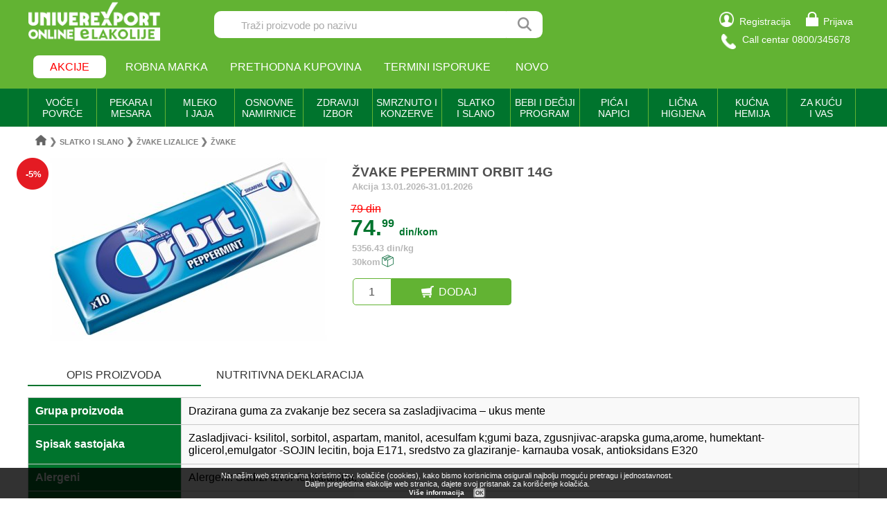

--- FILE ---
content_type: application/javascript
request_url: https://elakolije.rs/js/annex.js
body_size: 863
content:
function checkAddress() {
	var adresa = $("#adrese").val();
	var naziv = $("#naziv").val();
	var grad = $("#grad").val();
	var deograda = $("#deograda").val();
	var ulica = $("#ulica").val();
	var broj = $("#broj").val();
	
	if (adresa != "" && naziv != "" && grad != "" && deograda != "" && ulica != "" && broj != "") {
		if (adresa != "nova" && parseInt(adresa) > 0) {
			$("select#grad").removeAttr("disabled");
			$("select#deograda").removeAttr("disabled");
			$("input#ulica").removeAttr("disabled");
			$("input#broj").removeAttr("disabled");
			$("input#stan").removeAttr("disabled");
			$("input#sprat").removeAttr("disabled");
			$("input#ulaz").removeAttr("disabled");
			$("input#interfon").removeAttr("disabled");
		}

		return true;
	} else {
		alert("Greška! \nPolja označena sa * su obavezna.");

		return false;
	}
  }